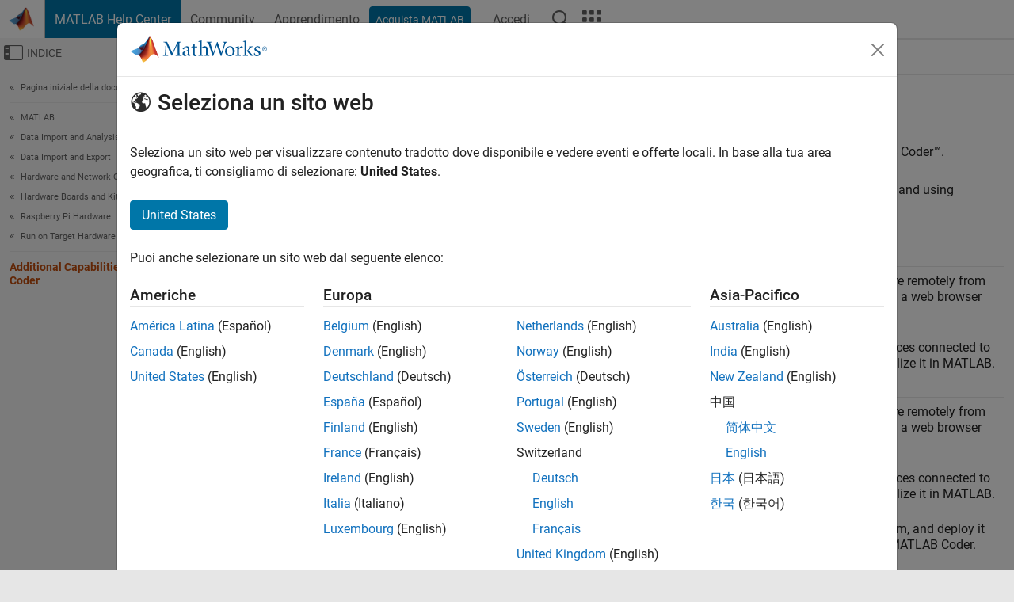

--- FILE ---
content_type: application/x-javascript;charset=utf-8
request_url: https://smetrics.mathworks.com/id?d_visid_ver=5.2.0&d_fieldgroup=A&mcorgid=B1441C8B533095C00A490D4D%40AdobeOrg&mid=49850023701696369499054605048869682431&ts=1768727733922
body_size: -34
content:
{"mid":"49850023701696369499054605048869682431"}